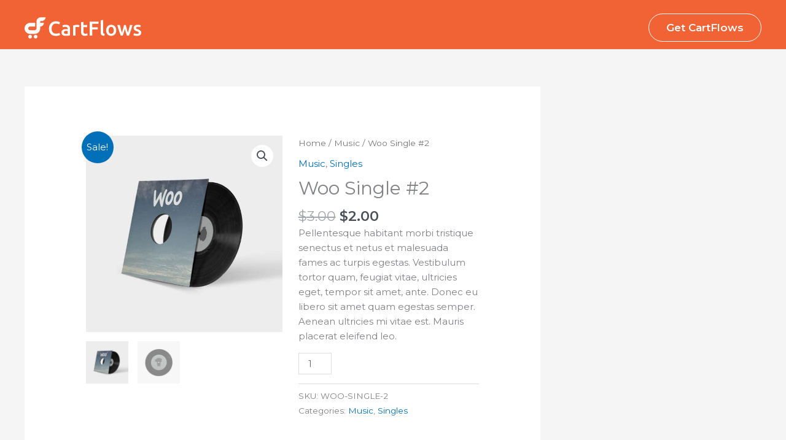

--- FILE ---
content_type: image/svg+xml
request_url: https://templates.cartflows.com/wp-content/uploads/2018/11/cart-flow-white-logo.svg
body_size: 3136
content:
<?xml version="1.0" encoding="utf-8"?>
<!-- Generator: Adobe Illustrator 16.0.0, SVG Export Plug-In . SVG Version: 6.00 Build 0)  -->
<!DOCTYPE svg PUBLIC "-//W3C//DTD SVG 1.1//EN" "http://www.w3.org/Graphics/SVG/1.1/DTD/svg11.dtd">
<svg version="1.1" id="Layer_1" xmlns="http://www.w3.org/2000/svg" xmlns:xlink="http://www.w3.org/1999/xlink" x="0px" y="0px"
	 width="190px" height="35px" viewBox="0 0 190 35" enable-background="new 0 0 190 35" xml:space="preserve">
<g>
	<g>
		<path fill="#FFFFFF" d="M21.533,2.2c-1.257,1.227-2.039,2.934-2.039,4.829v11.224c0,1.649-1.344,2.993-2.993,2.993H8.976
			c-1.649,0-2.992-1.344-2.992-2.993c0-1.649,1.343-2.994,2.992-2.994h8.25V9.274h-8.25c-0.506,0-1.007,0.041-1.497,0.121
			C3.235,10.111,0,13.807,0,18.253c0,3.909,2.499,7.233,5.984,8.462c0.481,0.17,0.981,0.311,1.495,0.387
			c0.49,0.09,0.991,0.135,1.497,0.135h7.525c0.513,0,1.01-0.045,1.496-0.135c0.513-0.076,1.014-0.217,1.498-0.387
			c3.485-1.229,5.985-4.553,5.985-8.462v-2.994c3.309,0,5.987-2.679,5.987-5.984H25.48V7.028c0-0.415,0.336-0.745,0.745-0.745h1.5
			c1.825,0,3.484-0.723,4.697-1.908c1.087-1.059,1.822-2.484,1.994-4.082h-8.19C24.406,0.294,22.747,1.022,21.533,2.2"/>
		<path fill="#FFFFFF" d="M8.976,28.727c-1.651,0-2.992,1.336-2.992,2.988c0,1.65,1.341,2.992,2.992,2.992
			c1.654,0,2.995-1.342,2.995-2.994C11.971,30.063,10.629,28.727,8.976,28.727"/>
		<path fill="#FFFFFF" d="M17.953,28.727c-1.653,0-2.988,1.336-2.988,2.988c0,1.65,1.335,2.992,2.988,2.992
			c1.658,0,2.993-1.342,2.993-2.994C20.945,30.063,19.611,28.727,17.953,28.727"/>
	</g>
	<g>
		<path fill="#FFFFFF" d="M50.728,30.502c-1.706,0-3.243-0.27-4.599-0.793c-1.363-0.523-2.509-1.297-3.452-2.311
			c-0.943-1.023-1.665-2.265-2.171-3.73c-0.501-1.467-0.752-3.154-0.752-5.064c0-1.902,0.287-3.591,0.869-5.059
			c0.582-1.472,1.373-2.714,2.381-3.731c1.013-1.02,2.194-1.794,3.551-2.316c1.362-0.526,2.817-0.794,4.372-0.794
			c0.943,0,1.798,0.077,2.561,0.218c0.768,0.143,1.438,0.302,2.008,0.478c0.57,0.176,1.042,0.36,1.415,0.558
			c0.372,0.199,0.634,0.339,0.786,0.425l-1.216,3.388c-0.524-0.332-1.275-0.64-2.252-0.938c-0.973-0.296-2.032-0.44-3.166-0.44
			c-0.99,0-1.909,0.168-2.765,0.504c-0.849,0.344-1.589,0.85-2.218,1.533c-0.623,0.675-1.112,1.53-1.461,2.56
			c-0.35,1.032-0.523,2.225-0.523,3.58c0,1.212,0.133,2.316,0.407,3.316c0.273,1.014,0.698,1.881,1.269,2.613
			c0.57,0.734,1.292,1.305,2.165,1.711c0.879,0.408,1.932,0.611,3.155,0.611c1.468,0,2.667-0.146,3.586-0.449
			c0.919-0.291,1.629-0.576,2.136-0.832l1.118,3.375c-0.268,0.184-0.624,0.363-1.072,0.537c-0.449,0.176-0.978,0.344-1.595,0.506
			c-0.611,0.164-1.304,0.291-2.065,0.398C52.427,30.449,51.606,30.502,50.728,30.502z"/>
		<path fill="#FFFFFF" d="M67.096,12.395c1.315,0,2.421,0.162,3.318,0.493c0.896,0.327,1.618,0.787,2.153,1.38
			c0.536,0.589,0.919,1.311,1.146,2.154c0.233,0.844,0.35,1.764,0.35,2.775v10.42c-0.618,0.127-1.543,0.285-2.777,0.473
			c-1.239,0.184-2.637,0.285-4.19,0.285c-1.03,0-1.974-0.105-2.829-0.303c-0.855-0.199-1.583-0.512-2.183-0.955
			c-0.606-0.432-1.077-1-1.414-1.699c-0.338-0.711-0.506-1.572-0.506-2.598c0-0.988,0.187-1.828,0.571-2.502
			c0.384-0.676,0.908-1.23,1.563-1.658c0.654-0.432,1.417-0.736,2.285-0.92c0.867-0.188,1.769-0.287,2.712-0.287
			c0.436,0,0.897,0.031,1.38,0.088c0.483,0.061,0.996,0.146,1.542,0.279v-0.656c0-0.457-0.053-0.896-0.163-1.316
			c-0.111-0.41-0.304-0.779-0.577-1.099c-0.274-0.315-0.635-0.564-1.083-0.739c-0.448-0.176-1.013-0.263-1.693-0.263
			c-0.919,0-1.764,0.063-2.532,0.199c-0.763,0.129-1.392,0.284-1.872,0.46l-0.491-3.22c0.501-0.182,1.233-0.354,2.2-0.53
			C64.971,12.481,66.001,12.395,67.096,12.395z M67.421,27.221c1.229,0,2.159-0.072,2.794-0.199v-4.412
			c-0.218-0.059-0.536-0.129-0.955-0.19c-0.414-0.063-0.874-0.101-1.379-0.101c-0.437,0-0.878,0.035-1.327,0.101
			c-0.454,0.063-0.855,0.187-1.216,0.365c-0.361,0.176-0.653,0.414-0.874,0.739c-0.219,0.314-0.326,0.718-0.326,1.193
			c0,0.941,0.292,1.598,0.884,1.961C65.617,27.039,66.414,27.221,67.421,27.221z"/>
		<path fill="#FFFFFF" d="M88.72,16.404c-0.332-0.111-0.786-0.227-1.369-0.343c-0.577-0.123-1.251-0.185-2.02-0.185
			c-0.437,0-0.902,0.044-1.396,0.133c-0.489,0.087-0.839,0.161-1.037,0.231v13.771h-3.976V13.646
			c0.769-0.286,1.729-0.554,2.876-0.809c1.153-0.252,2.427-0.38,3.831-0.38c0.261,0,0.569,0.019,0.919,0.053
			c0.349,0.029,0.704,0.076,1.053,0.129c0.349,0.06,0.687,0.124,1.019,0.199c0.326,0.076,0.587,0.15,0.786,0.215L88.72,16.404z"/>
		<path fill="#FFFFFF" d="M91.974,8.285l3.975-0.659v5.193h6.111v3.324h-6.111v7.001c0,1.373,0.215,2.362,0.658,2.957
			c0.437,0.584,1.182,0.883,2.231,0.883c0.722,0,1.364-0.08,1.925-0.23c0.559-0.152,1.006-0.293,1.332-0.432l0.651,3.154
			c-0.453,0.196-1.062,0.401-1.806,0.61s-1.621,0.31-2.631,0.31c-1.225,0-2.246-0.166-3.074-0.49
			c-0.821-0.324-1.472-0.809-1.955-1.426c-0.478-0.627-0.822-1.385-1.019-2.271c-0.192-0.885-0.291-1.901-0.291-3.045L91.974,8.285
			L91.974,8.285z"/>
		<path fill="#FFFFFF" d="M106.1,30.014V7.235h14.401v3.517h-10.257v5.813h9.104v3.517h-9.104v9.93H106.1V30.014z"/>
		<path fill="#FFFFFF" d="M129.988,30.338c-1.176-0.023-2.16-0.15-2.94-0.395c-0.778-0.244-1.391-0.59-1.856-1.031
			c-0.453-0.453-0.781-1.012-0.969-1.674c-0.185-0.678-0.275-1.439-0.275-2.291V5.163l3.98-0.657v19.686
			c0,0.479,0.028,0.886,0.111,1.211c0.081,0.339,0.216,0.611,0.413,0.845c0.198,0.231,0.46,0.407,0.797,0.524
			c0.351,0.115,0.774,0.218,1.298,0.285L129.988,30.338z"/>
		<path fill="#FFFFFF" d="M149.313,21.398c0,1.362-0.196,2.596-0.595,3.713c-0.383,1.117-0.94,2.074-1.671,2.865
			c-0.727,0.778-1.593,1.395-2.604,1.838c-1.025,0.43-2.149,0.651-3.371,0.651c-1.234,0-2.354-0.223-3.354-0.651
			c-1.014-0.443-1.872-1.06-2.596-1.838c-0.722-0.791-1.286-1.746-1.692-2.865c-0.408-1.117-0.611-2.351-0.611-3.713
			c0-1.361,0.203-2.59,0.611-3.696c0.406-1.105,0.978-2.055,1.711-2.846c0.733-0.786,1.601-1.392,2.613-1.822
			c1.001-0.425,2.105-0.64,3.318-0.64c1.199,0,2.311,0.215,3.335,0.64c1.013,0.431,1.893,1.037,2.614,1.822
			c0.721,0.791,1.285,1.742,1.692,2.846C149.107,18.809,149.313,20.035,149.313,21.398z M145.238,21.398
			c0-1.711-0.367-3.063-1.102-4.057c-0.732-1.002-1.75-1.497-3.066-1.497c-1.315,0-2.346,0.495-3.078,1.497
			c-0.734,0.993-1.102,2.346-1.102,4.057c0,1.735,0.368,3.096,1.102,4.108c0.732,1,1.765,1.515,3.078,1.515
			c1.316,0,2.334-0.515,3.066-1.515C144.871,24.494,145.238,23.135,145.238,21.398z"/>
		<path fill="#FFFFFF" d="M163.336,19.197c-0.513,1.922-1.054,3.801-1.633,5.633c-0.572,1.836-1.146,3.553-1.717,5.184h-3.271
			c-0.431-1.014-0.898-2.166-1.376-3.459c-0.489-1.293-0.969-2.664-1.446-4.137c-0.488-1.475-0.969-3.01-1.459-4.634
			c-0.477-1.624-0.942-3.276-1.408-4.965h4.203c0.199,0.924,0.434,1.914,0.701,2.973c0.258,1.067,0.538,2.148,0.818,3.259
			c0.293,1.107,0.586,2.184,0.889,3.232c0.316,1.059,0.622,2.014,0.926,2.9c0.34-1.017,0.66-2.05,0.976-3.136
			c0.313-1.069,0.625-2.144,0.903-3.211c0.293-1.077,0.556-2.126,0.813-3.144c0.258-1.021,0.473-1.973,0.67-2.876h3.063
			c0.197,0.902,0.418,1.855,0.65,2.876c0.243,1.018,0.506,2.066,0.771,3.144c0.278,1.067,0.569,2.142,0.883,3.211
			c0.326,1.086,0.646,2.119,0.97,3.136c0.295-0.888,0.586-1.843,0.891-2.9c0.315-1.049,0.613-2.125,0.906-3.232
			c0.305-1.11,0.58-2.191,0.848-3.259c0.265-1.059,0.494-2.049,0.693-2.973h4.108c-0.456,1.688-0.935,3.342-1.411,4.965
			c-0.49,1.624-0.967,3.159-1.456,4.634c-0.479,1.473-0.957,2.844-1.448,4.137c-0.478,1.293-0.955,2.445-1.41,3.459h-3.235
			c-0.57-1.631-1.146-3.346-1.75-5.184C164.389,22.998,163.836,21.119,163.336,19.197z"/>
		<path fill="#FFFFFF" d="M183.004,27.148c1.047,0,1.816-0.121,2.292-0.377c0.49-0.258,0.724-0.681,0.724-1.299
			c0-0.57-0.25-1.033-0.762-1.408c-0.525-0.373-1.369-0.781-2.558-1.224c-0.722-0.256-1.38-0.541-1.983-0.832
			c-0.605-0.303-1.125-0.646-1.566-1.043c-0.432-0.396-0.773-0.866-1.03-1.426s-0.377-1.239-0.377-2.056
			c0-1.577,0.581-2.816,1.746-3.731c1.149-0.906,2.735-1.36,4.726-1.36c1.014,0,1.979,0.094,2.899,0.279
			c0.921,0.187,1.606,0.366,2.061,0.541l-0.723,3.22c-0.431-0.193-0.988-0.372-1.677-0.542c-0.676-0.162-1.467-0.244-2.362-0.244
			c-0.813,0-1.468,0.137-1.968,0.414c-0.514,0.272-0.756,0.691-0.756,1.264c0,0.284,0.052,0.535,0.146,0.756
			c0.095,0.222,0.272,0.425,0.506,0.61c0.244,0.188,0.56,0.373,0.954,0.559c0.396,0.188,0.873,0.379,1.443,0.57
			c0.943,0.354,1.746,0.699,2.398,1.037c0.663,0.336,1.204,0.721,1.635,1.151c0.42,0.418,0.74,0.916,0.938,1.464
			c0.198,0.547,0.29,1.197,0.29,1.967c0,1.641-0.611,2.895-1.82,3.729c-1.224,0.853-2.953,1.265-5.209,1.265
			c-1.515,0-2.725-0.123-3.646-0.377c-0.923-0.246-1.571-0.447-1.943-0.601l0.687-3.328c0.595,0.244,1.3,0.478,2.127,0.697
			C181.007,27.045,181.945,27.148,183.004,27.148z"/>
	</g>
</g>
</svg>
